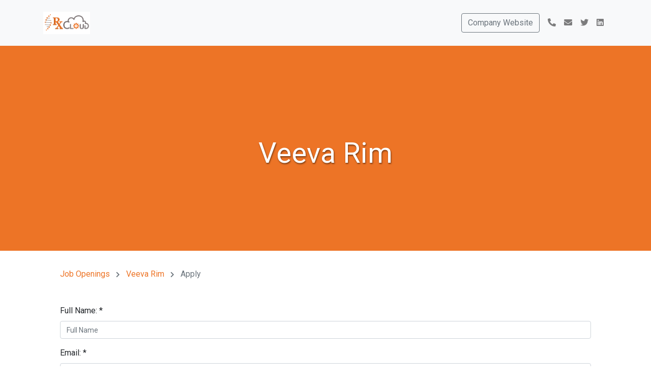

--- FILE ---
content_type: text/html; charset=utf-8
request_url: https://www.careers-page.com/rxcloud/job/QX4X748R/apply
body_size: 10402
content:



<!DOCTYPE html>
<html lang="en">

<head>
  <meta charset="UTF-8">
  <meta name="viewport" content="width=device-width, initial-scale=1.0">

  
    <title>Veeva Rim - RxCloud | Career Page</title>

    <meta property="og:site_name" content="Manatal" />

    
    <link rel='shortcut icon' type='image/x-icon' href='https://manatal-backend-public-assets.s3.amazonaws.com/media/career_portal_logo_direct_upload/85c9edae-0b33-4f5d-bb3c-3b3da1a8ae06_RxCloud%20white%20BG.jpg' />
    <meta property='og:image' content="https://manatal-backend-public-assets.s3.amazonaws.com/media/career_portal_logo_direct_upload/85c9edae-0b33-4f5d-bb3c-3b3da1a8ae06_RxCloud%20white%20BG.jpg" />
    <meta property="og:image:width" content="1200" />
    <meta property="og:image:height" content="630" />
    

    
  <meta property="og:title" content="Veeva Rim - RxCloud | Career Page" />
  <meta property="og:description" content="Job Description ::
Work Experience: At least 8-9 years of professional experience IT industry. Regulatory Affairs Experience in Regulatory information management VEEVA RIM Demonstrated practical working experience in both processes (eg.xEVMPD) and untilisation of regulatory systems (RIMS, VEEVA)Job specific Competencies Skills: Good understanding of Regulatory Affairs business processes Regulatory Information management VEEVA Vault RIM experienceGood understanding of both processes (eg.xEVMPD) and systems (eg.RIMS, VEEVA) Results-driven and pragmatic approach to work Good organizational skills, self-motivated and proactive Meticulous working style and high attitude to qualityGood stakeholder management and communication skills Strong service mentality Quick comprehension, good analytical and problem solving skills Ability to work in a virtual and matrix environment" />


    <meta property="og:type" content="rxcloud | job | jobs" />
  

  <link rel="stylesheet" type="text/css" href="https://manatal-backend-static.s3.amazonaws.com/static/career_page/css/theme_3/style.css">

  <link rel="stylesheet" href="https://cdnjs.cloudflare.com/ajax/libs/twitter-bootstrap/4.6.2/css/bootstrap.min.css">
  <link rel="stylesheet" href="https://use.fontawesome.com/releases/v5.9.0/css/all.css">
  <link rel="stylesheet" href="https://cdn.jsdelivr.net/gh/fancyapps/fancybox@3.5.7/dist/jquery.fancybox.min.css" />
  <script src="https://manatal-backend-static.s3.amazonaws.com/static/career_page/js/jquery.min.js"></script>
  <script src="https://cdnjs.cloudflare.com/ajax/libs/twitter-bootstrap/4.6.2/js/bootstrap.bundle.min.js" integrity="sha384-Fy6S3B9q64WdZWQUiU+q4/2Lc9npb8tCaSX9FK7E8HnRr0Jz8D6OP9dO5Vg3Q9ct" crossorigin="anonymous"></script>
  <script src="https://cdnjs.cloudflare.com/ajax/libs/twitter-bootstrap/4.6.2/js/bootstrap.min.js" integrity="sha384-+sLIOodYLS7CIrQpBjl+C7nPvqq+FbNUBDunl/OZv93DB7Ln/533i8e/mZXLi/P+" crossorigin="anonymous"></script>
  <script src="https://cdn.jsdelivr.net/gh/fancyapps/fancybox@3.5.7/dist/jquery.fancybox.min.js" crossorigin="anonymous"></script>

  <script src="https://browser.sentry-cdn.com/6.9.0/bundle.min.js" integrity="sha384-WO22OE751vRf/HrLRHFis3ipNR16hUk5Q0qW9ascPaSswHI9Q/0ZFMaMvJ0ZgmSI" crossorigin="anonymous"></script>
  <script async src="https://manatal-backend-static.s3.amazonaws.com/static/career_page/js/utills.js"></script>
  
  <!-- Google Tag Manager -->
  <script>(function(w,d,s,l,i){w[l]=w[l]||[];w[l].push({'gtm.start':
  new Date().getTime(),event:'gtm.js'});var f=d.getElementsByTagName(s)[0],
  j=d.createElement(s),dl=l!='dataLayer'?'&l='+l:'';j.async=true;j.src=
  'https://www.googletagmanager.com/gtm.js?id='+i+dl;f.parentNode.insertBefore(j,f);
  })(window,document,'script','dataLayer','GTM-WNGRBS6');</script>
  <!-- End Google Tag Manager -->
  
  <style>
    .primary-color {
      color: #ED7426;
    }

    .bg-primary-color {
      background-color: #ED7426;
    }

    .btn-info,
    .btn-info:hover {
      background-color: #ED7426;
    }

    .btn-apply,
    .btn-apply:hover {
      background-color: #ED7426 !important;
      border-color: #ED7426 !important;
    }

    .search-form {
      width: fit-content;
      margin: 0px auto 20px;
      padding: 10px;
      width: 60%;
    }

    .select2-container {
      width: 100% !important;
    }

    .search-dropdown-options {
      position: absolute;
      margin: 5px -12px;
      width: calc(100% - 17px);
      border: 1px solid #cacaca;
      border-top: 0px;
      z-index: 1;
      background: #fff;
      max-height: 200px;
      overflow: auto;
      border-radius: 0px 0px 6px 6px;
    }

    .search-dropdown-options li {
      cursor: pointer;
    }

    .search-dropdown-options ul li:hover {
      background-color: #5897fb;
      color: white;
    }

    .search-dropdown-options label {
      width: calc(100% - 22px);
      font-size: 14px;
    }

    .search-dropdown-placeholder {
      font-size: 14px;
      margin: 3px;
      cursor: pointer;
    }

    .select2-container--default .select2-selection--single {
      height: 38px !important;
    }

    .select2-container--default .select2-selection--single {
      height: 38px !important;
      border: 1px solid #ced4da !important;
    }

    .select2-selection__arrow {
      height: 36px !important;
    }

    .select2-results__option {
      font-size: 14px;
    }

    .select2-selection__rendered {
      line-height: 38px !important;
      font-size: 14px;
      color: #969696;
    }

    .width-100 {
      width: 100%;
    }

    ::-webkit-input-placeholder {
      /* Chrome/Opera/Safari */
      font-size: 14px;
      color: #969696;
    }

    ::-moz-placeholder {
      /* Firefox 19+ */
      font-size: 14px;
      color: #969696;
    }

    :-ms-input-placeholder {
      /* IE 10+ */
      font-size: 14px;
      color: #969696;
    }

    :-moz-placeholder {
      /* Firefox 18- */
      font-size: 14px;
      color: #969696;
    }

    @media (max-width: 575px) {
      .search-form {
        width: 100%;
      }
      .display-4{
        font-size: 2.5rem;
      }
    }

    .positions {
      font-size: 16px;
      color: #808080;
    }

    .serach_count {
      padding: 4px;
    }

    .empty-result {
      color: #808080;
    }

    .fa-chevron-right {
      padding: 0px 8px;
    }
  </style>
  <link href="https://fonts.googleapis.com/css?family=Roboto:400,500,700&amp;display=swap" rel="stylesheet">
  
<style>
    /* When the checkbox is checked, add a blue background */
    .checkcontainer input:checked ~ .checkmark, .radiocontainer input:checked ~ .checkmark {
        border: 1.5px solid #ED7426;
        background-color: #ED7426;
    }
    .lds-roller div:after {
        background: #ED7426;
    }
</style>    

</head>

<body>
  <!-- Google Tag Manager (noscript) -->
  <noscript><iframe src="https://www.googletagmanager.com/ns.html?id=GTM-WNGRBS6"
  height="0" width="0" style="display:none;visibility:hidden"></iframe></noscript>
  <!-- End Google Tag Manager (noscript) -->
  <nav class="navbar navbar-expand-lg navbar-light bg-light">
    <div class="container">
      <a class="navbar-brand" href="/rxcloud">
        
        <img src="https://manatal-backend-public-assets.s3.amazonaws.com/media/career_portal_logo_direct_upload/85c9edae-0b33-4f5d-bb3c-3b3da1a8ae06_RxCloud%20white%20BG.jpg" height="44">
        
      </a>
      <button class="navbar-toggler" type="button" data-toggle="collapse" data-target="#navbarSupportedContent" aria-controls="navbarSupportedContent" aria-expanded="false" aria-label="Toggle navigation">
        <span class="navbar-toggler-icon"></span>
      </button>
      <div class="collapse navbar-collapse" id="navbarSupportedContent">
        <ul class="navbar-nav ml-auto">
          

<!--Website-->

<li class="nav-item">
  <a class="nav-link" href="https://www.therxcloud.com" target="_blank" rel=”nofollow”>
    <button type="button" class="btn btn-outline-secondary"> Company Website</button>
  </a>
</li>


<!--Phone number-->

<li class="nav-item">
  <a class="nav-link" href="tel:+1 650 898 6080" target="_blank">
    <i class="fas fa-phone-alt"></i>
  </a>
</li>


<!--Mail to-->

<li class="nav-item">
  <a class="nav-link" href="mailto:hr@therxcloud.com" target="_blank">
    <i class="fas fa-envelope"></i>
  </a>
</li>


<!-- Twitter -->

<li class="nav-item">
  <a class="nav-link" href="https://twitter.com/therxcloud" target="_blank" rel=”nofollow”>
    <i class="fab fa-twitter"></i>
  </a>
</li>


<!--Facebook-->






<li class="nav-item">
  <a class="nav-link" href="https://www.linkedin.com/company/rxcloud/" target="_blank" rel=”nofollow”>
    <i class="fab fa-linkedin"></i>
  </a>
</li>







        </ul>
      </div>
    </div>
  </nav>
  <main>
    
<div class="banner d-flex flex-column justify-content-center align-items-center"
  style="background-color: #ED7426;">
  <h1 lang="en"
    class="mt-5 font-weight-light display-4 job-position-break ">
    Veeva Rim</h1>
  <div>
    
    
    
    
  </div>
</div>
<div class="container mt-4 mb-5 px-xl-5">
  <div>
    <a href="/rxcloud" style="color:#ED7426;">
      Job Openings
    </a>
    <i class="fa fa-chevron-right text-secondary" style="font-size: 12px;"></i>
    <a href="/rxcloud/job/QX4X748R" style="color:#ED7426;">
      Veeva Rim
    </a>
    <i class="fa fa-chevron-right text-secondary" style="font-size: 12px;"></i>
    <span class="text-secondary">Apply</span>
  </div>
  <div class="mt-5 pb-4">
    <script>
      const baseUrl = "https://www.careers-page.com";
      const customFieldMaxValidationLength = "1000";
      const selectedJobId = "1213703";
      const clientSlug = "rxcloud";
      const isTCPPRequired = "True";
      const csrf_token = "xReZLHpG3SIrHA43YlIphommRr2vL6hZ8F4yHmSReTSvQdhRu947YDg9k2QnjxEr";
      const organization_singular_name = "client";
      const organization_plural_name = "clients";
      const show_placeholder = true;
      const description_row = 10;
    </script>
    <!-- 
     -->
    
    

<!-- Application Form -->
<style>
#app {
  display: none;
}
</style>
<div id="app">
  <div v-if="showWAFIframe" id="waf-challenge-frame">
    <iframe id="challenge-iframe" src="" width="100%" height="50" frameborder="0" style="border: none"></iframe>
  </div>
  <div v-else>
    <div v-if="!isApplied">
      <div v-if="formSubmitLoading || showLoading" class="submit-form-overlay">
        <div class="lds-roller">
          <div></div>
          <div></div>
          <div></div>
          <div></div>
          <div></div>
          <div></div>
          <div></div>
          <div></div>
        </div>
      </div>
      <form @submit.prevent="submitApplicationForm">
        <div v-for="field in formFields" class="form-group" :key="field.id">
          <label v-if="field.response_type !== 'boolean'" for="">[[ field.label ]]: <span
              v-if="field.is_required">*</span></label>
          <!-- Resume -->
          <div class="custom-file" style="width: fit-content; display: block; height:auto;" v-if="field.field_type === 'resume'">
            <input type="file" :placeholder="show_placeholder ? field.label : ''" :name="field.id"
              :class="field.validationError ? 'custom-file-input is-invalid' : 'custom-file-input'" :id="'field'+field.id"
              @change="fileinputChanged(field.id, 'resume')" />
            <label v-if="field.files === undefined" class="custom-file-label">Choose file</label>
            <label v-else class="custom-file-label">[[ field.files[0].name ]]</label>
            <div>
              <small v-if="resumeError" class="text-danger">[[ resumeErrorMessage ]]</small>
            </div>
          </div>
  
          <!-- Attachments -->
          <div class="custom-file" style="width: fit-content; display: block; height:auto;"
            v-else-if="field.field_type === 'attachment'">
            <input type="file" :placeholder="show_placeholder ? field.label : ''" multiple :name="field.id"
              :class="field.validationError ? 'custom-file-input is-invalid' : 'custom-file-input'" :id="'field'+field.id"
              @change="fileinputChanged(field.id, 'attachment')" />
            <label v-if="field.files === undefined" class="custom-file-label">Choose files</label>
            <label v-else class="custom-file-label">[[ field.files.length ]] [[ field.files.length === 1 ? file : files ]] selected</label>
            <div>
              <small v-if="attachmentError[field.id]" class="text-danger">[[ attachmentErrorMessage[field.id] ]]</small>
            </div>
          </div>
  
          <!-- Educations -->
          <div v-else-if="field.field_type === 'educations'">
            <div v-for="(education, eduIndex) in educations" class="container px-0 py-0">
              <div v-if="!education.status" class="row border-radius-5 border-1 education-experience-item py-2">
                <div class="py-2 col-lg-6 col-xs-12">
                  
                  <input type="text" class="form-control" name="school" placeholder="School *"
                    v-model="education.school" />
                  <small v-if="education.school_error" class="text-danger">This field is required</small>
                </div>
                <div class="py-2 col-lg-6 col-xs-12">
                  <select class="form-control" v-model="education.degree_name">
                    <option value=''>Select Degree *</option>
                    <option v-for="(degreetype, dindex) in degreetypes" :key="dindex"> [[ degreetype ]] </option>
                  </select>
                  <small v-if="education.degree_name_error" class="text-danger">This field is required</small>
                </div>
                <div class="py-2 col-lg-12 col-xs-12">
                  
                  <input type="text" class="form-control" name="specialization" placeholder="Specialization"
                    v-model="education.specialization" />
                </div>
                <div class="py-2 col-lg-6 col-xs-12">
                  
                  <input type="text" class="form-control datetimefield education_started_at" name="started_at"
                    placeholder="Start Date" v-model="education.start_at" />
                </div>
                <div class="py-2 col-lg-6 col-xs-12">
                  
                  <input type="text" v-if="education.start_at" class="form-control datetimefield education_ended_at"
                    name="ended_at" placeholder="End Date" v-model="education.end_at" />
                </div>
                <div class="py-2 col-lg-6 col-xs-12">
                  
                  <input type="text" class="form-control" name="final_grade" placeholder="Final Grade"
                    v-model="education.final_grade" />
                </div>
                <div class="py-2 col-lg-6 col-xs-12">
                  
                  <input type="text" class="form-control" name="score_type" placeholder="Score Type, Eg: %, GPA ..."
                    v-model="education.score_type" />
                </div>
                <div class="py-2 col-lg-12 col-xs-12">
                  
                  <input type="text" class="form-control" autocomplete="off" name="location" placeholder="Location"
                    v-model="education.location" @keyup="getLocations(education.location, 'education')" />
                  <div v-if="locationField === 'education'" class="location-picker-popup">
                    <ul class="list list-unstyled my-0">
                      <li v-for="(location, lIndex) in locations.cities"
                        @click="selectEducationLocation(education, location, 'city')">
                        [[ location.name ]]
                      </li>
                      <li v-for="(location, lIndex) in locations.states"
                        @click="selectEducationLocation(education, location, 'state')">
                        [[ location.name ]]
                      </li>
                      <li v-for="(location, lIndex) in locations.countries"
                        @click="selectEducationLocation(education, location, 'country')">
                        [[ location.name ]]
                      </li>
                    </ul>
                  </div>
                </div>
                <div class="py-2 col-lg-12 col-xs-12">
                  
                  <textarea type="text" class="form-control" name="description" placeholder="Description"
                    v-model="education.description" :rows="description_row ? description_row : ''"></textarea>
                </div>
                <div class="py-2 col-lg-3 offset-md-10 col-xs-12">
                  <button type="button" class="btn btn-xs" @click="removeEducation(eduIndex)">
                    Cancel
                  </button>
                  <button type="button" class="btn btn-primary btn-success btn-xs btn-apply"
                    @click="saveEducation(education)">
                    Save
                  </button>
                </div>
              </div>
              <div v-else class="row border-radius-5 border-1 education-experience-item py-2">
                <div class="container py-0">
                  <div class="row align-items-center justify-content-md-center">
                    <div class="py-2 col-lg-11 col-8">
                      <div class="row align-items-center justify-content-md-center">
                        <div class="col-lg-2 col-3">
                          <h6 class="my-0">School:</h6>
                        </div>
                        <div class="col-lg-10 col-9">
                          <h6 class="my-0">[[ education.school ]]</h6>
                        </div>
                      </div>
                    </div>
                    <div class="py-2 col-lg-1 col-4 px-lg-0">
                      <button type="button" class="btn btn-sm btn-success btn-apply pull-right"
                        @click="editEducation(eduIndex)">
                        <i class="far fa-edit"></i>
                      </button>
                      <button type="button" class="btn btn-sm btn-danger pull-right" @click="removeEducation(eduIndex)">
                        <i class="fas fa-trash-alt"></i>
                      </button>
                    </div>
                  </div>
                  <div class="row align-items-center justify-content-md-center py-2">
                    <div class="col-lg-2 col-4">
                      <h6 class="my-0">Degree:</h6>
                    </div>
                    <div class="col-lg-10 col-8 px-0">
                      <h6 class="my-0">[[ education.degree_name ]]</h6>
                    </div>
                  </div>
                  <div v-if="education.specialization" class="row align-items-center justify-content-md-center py-2">
                    <div class="col-lg-2 col-4">
                      <h6 class="my-0">Specialization:</h6>
                    </div>
                    <div class="col-lg-10 col-8 px-0">
                      <h6 class="my-0">[[ education.specialization ]]</h6>
                    </div>
                  </div>
                  <div v-if="education.start_at && education.end_at"
                    class="row align-items-center justify-content-md-center py-2">
                    <div class="col-lg-2 col-4">
                      <h6 class="my-0">Period:</h6>
                    </div>
                    <div class="col-lg-10 col-8 px-0">
                      <h6 class="my-0">[[ formatDate(education.start_at, 'dd/mm/yyyy') ]] to [[
                        formatDate(education.end_at, 'dd/mm/yyyy') ]]</h6>
                    </div>
                  </div>
                  <div v-if="education.final_grade" class="row align-items-center justify-content-md-center py-2">
                    <div class="col-lg-2 col-4">
                      <h6 class="my-0">Final score:</h6>
                    </div>
                    <div class="col-lg-10 col-8 px-0">
                      <h6 class="my-0">
                        [[ education.final_grade ]] <template v-if="education.score_type">[[ education.score_type
                          ]]</template>
                      </h6>
                    </div>
                  </div>
                  <div v-if="education.location" class="row align-items-center justify-content-md-center py-2">
                    <div class="col-lg-2 col-4">
                      <h6 class="my-0">Location:</h6>
                    </div>
                    <div class="col-lg-10 col-8 px-0">
                      <h6 class="my-0">[[ education.location ]]</h6>
                    </div>
                  </div>
                  <div v-if="education.description" class="row align-items-center justify-content-md-center">
                    <div class="col-lg-2 col-12 py-2">
                      <h6 class="my-0">Description:</h6>
                    </div>
                    <div class="col-lg-10 col-12 py-2 px-lg-0">
                      <h6 class="my-0">[[ education.description ]]</h6>
                    </div>
                  </div>
                </div>
              </div>
            </div>
            <button v-if="!isAddEducationMode" type="button" class="btn btn-primary btn-success btn-xs btn-apply"
              @click="addNewEducation">
              Add Education
            </button>
          </div>
  
          <!-- Experience -->
          <div v-else-if="field.field_type === 'experiences'">
            <div v-for="(experience, expIndex) in experiences" class="container px-0 py-0">
              <div v-if="!experience.status" class="row border-radius-5 border-1 education-experience-item py-2">
                <div class="py-2 col-lg-6 col-xs-12">
                  
                  <input type="text" class="form-control" name="title" placeholder="Position name *"
                    v-model="experience.title" />
                  <small v-if="experience.title_error" class="text-danger">This field is required</small>
                </div>
                <div class="py-2 col-lg-6 col-xs-12">
                  
                  <input type="text" class="form-control" name="employer" placeholder="Employer *"
                    v-model="experience.employer" />
                  <small v-if="experience.employer_error" class="text-danger">This field is required</small>
                </div>
                <div class="py-2 col-lg-4 col-xs-12">
                  
                  <input type="text" class="form-control" name="salary" placeholder="Salary"
                    v-model="experience.salary" />
                  <small v-if="Number(experience.salary) > 2147483649" class="text-danger">
                    Please enter a valid salary amount less than or equal to 2,147,483,649
                  </small>
                </div>
                <div class="py-2 col-lg-4 col-xs-12">
                  
                  <input type="text" class="form-control" name="currency" placeholder="Currency"
                    v-model="experience.currency_code" />
                </div>
                <div class="py-2 col-lg-4 col-xs-12">
                  <select class="form-control" v-model="experience.frequency">
                    <option value="">Select frequency</option>
                    <option value="hour">Hour</option>
                    <option value="day">Day</option>
                    <option value="week">Week</option>
                    <option value="month">Month</option>
                    <option value="year">Year</option>
                  </select>
                </div>
                <div class="py-2 col-lg-6 col-xs-12">
                  
                  <input type="text" type="text" class="form-control datetimefield experience_started_at"
                    name="started_at" placeholder="Start Date" v-model="experience.start_at" />
                </div>
                <div class="py-2 col-lg-6 col-xs-12">
                  
                  <input v-if="experience.start_at && !experience.is_current_employer" type="text" type="text"
                    class="form-control datetimefield experience_ended_at" name="ended_at" placeholder="End Date"
                    v-model="experience.end_at" />
                </div>
                <div class="py-2 col-lg-12 col-xs-12">
                  
                  <input type="text" class="form-control" autocomplete="off" name="location" placeholder="Location"
                    v-model="experience.location" @keyup="getLocations(experience.location, 'experience')" />
                  <div v-if="locationField === 'experience'" class="location-picker-popup">
                    <ul class="list list-unstyled my-0">
                      <li v-for="(location, lIndex) in locations.cities"
                        @click="selectExperienceLocation(experience, location, 'city')">
                        [[ location.name ]]
                      </li>
                      <li v-for="(location, lIndex) in locations.states"
                        @click="selectExperienceLocation(experience, location, 'state')">
                        [[ location.name ]]
                      </li>
                      <li v-for="(location, lIndex) in locations.countries"
                        @click="selectExperienceLocation(experience, location, 'country')">
                        [[ location.name ]]
                      </li>
                    </ul>
                  </div>
                </div>
                <div class="py-2 col-lg-12 col-xs-12">
                  
                  <textarea type="text" class="form-control" name="description" placeholder="Description"
                    v-model="experience.description"></textarea>
                </div>
                <div class="py-2 col-lg-12 col-xs-12">
                  <input type="checkbox" v-model="experience.is_current_employer" name="is_current_employer" /> <label
                    for="is_current_employer">I currently work here</label>
                </div>
                <div v-if="!experience.status" class="py-2 col-lg-3 offset-md-10 col-xs-12">
                  <button type="button" class="btn btn-xs" @click="removeExperience(expIndex)">
                    Cancel
                  </button>
                  <button type="button" class="btn btn-primary btn-success btn-xs btn-apply"
                    @click="saveExperience(experience)">
                    Save
                  </button>
                </div>
              </div>
              <div v-else class="row border-radius-5 border-1 education-experience-item py-2">
                <div class="container py-0">
                  <div class="row align-items-center justify-content-md-center">
                    <div class="py-2 col-lg-11 col-8">
                      <div class="row align-items-center justify-content-md-center">
                        <div class="col-lg-2 col-3">
                          <h6 class="my-0">Position name:</h6>
                        </div>
                        <div class="col-lg-10 col-9">
                          <h6 class="my-0">[[ experience.title ]]</h6>
                        </div>
                      </div>
                    </div>
                    <div class="py-2 col-lg-1 col-4 px-lg-0">
                      <button type="button" class="btn btn-sm btn-success btn-apply pull-right"
                        @click="editExperience(expIndex)">
                        <i class="far fa-edit"></i>
                      </button>
                      <button type="button" class="btn btn-sm btn-danger pull-right" @click="removeExperience(expIndex)">
                        <i class="fas fa-trash-alt"></i>
                      </button>
                    </div>
                  </div>
                  <div v-if="experience.employer" class="row align-items-center justify-content-md-center py-2">
                    <div class="col-lg-2 col-4">
                      <h6 class="my-0">Employer:</h6>
                    </div>
                    <div class="col-lg-10 col-8 px-0">
                      <h6 class="my-0">[[ experience.employer ]]</h6>
                    </div>
                  </div>
                  <div v-if="experience.salary" class="row align-items-center justify-content-md-center py-2">
                    <div class="col-lg-2 col-4">
                      <h6 class="my-0">Salary:</h6>
                    </div>
                    <div class="col-lg-10 col-8 px-0">
                      <h6 class="my-0">
                        [[ experience.salary ]] <template class="my-0 education-experience-item-small">[[
                          experience.currency_code ]]</template> <template v-if="experience.frequency"
                          class="my-0 education-experience-item-small">per [[ experience.frequency ]]</template>
                      </h6>
                    </div>
                  </div>
                  <div v-if="experience.start_at && experience.end_at"
                    class="row align-items-center justify-content-md-center py-2">
                    <div class="col-lg-2 col-4">
                      <h6 class="my-0">Period:</h6>
                    </div>
                    <div class="col-lg-10 col-8 px-0">
                      <h6 class="my-0">[[ formatDate(experience.start_at, 'dd/mm/yyyy') ]] to <template
                          v-if="!experience.is_current_employer">[[ formatDate(experience.end_at, 'dd/mm/yyyy') ]]
                        </template> <template v-else>Present</template></template></h6>
                    </div>
                  </div>
                  <div v-if="experience.location" class="row align-items-center justify-content-md-center py-2">
                    <div class="col-lg-2 col-4">
                      <h6 class="my-0">Location:</h6>
                    </div>
                    <div class="col-lg-10 col-8 px-0">
                      <h6 class="my-0">[[ experience.location ]]</h6>
                    </div>
                  </div>
                  <div v-if="experience.description" class="row align-items-center justify-content-md-center">
                    <div class="col-lg-2 col-12 py-2">
                      <h6 class="my-0">Description:</h6>
                    </div>
                    <div class="col-lg-10 col-12 py-2 px-lg-0">
                      <h6 class="my-0">[[ experience.description ]]</h6>
                    </div>
                  </div>
                </div>
              </div>
            </div>
            <button v-if="!isAddExperienceMode" type="button" class="btn btn-primary btn-success btn-xs btn-apply"
              @click="addNewExperience">
              Add Experience
            </button>
          </div>
  
          <!-- Social Media URL -->
          <div v-else-if="field.field_type === 'social_media'">
            <input type="text" :placeholder="show_placeholder ? field.label : ''" :name="field.id"
              :class="field.validationError ? 'form-control is-invalid' : 'form-control'" :id="'field'+field.id" />
          </div>
  
          <!-- Current Salary -->
          <div v-else-if="field.field_type === 'candidate_field' && field.client_field_slug === 'current_salary'"
            class="row">
            <div class="col-md-4 col-xs-12">
              <input type="number" :placeholder="show_placeholder ? field.label : ''" min="0" step="any" :name="field.id"
                :class="field.validationError ? 'form-control is-invalid' : 'form-control'" :id="'field'+field.id" />
            </div>
            <div class="col-md-4 col-xs-12">
              <select :placeholder="show_placeholder ? field.label : ''" :name="field.id"
                :class="field.validationError ? 'form-control is-invalid' : 'form-control'" id="current_currency">
                <option v-for="(currency, nIndex) in currencies" :key="nIndex" :value="currency.id">
                  [[ currency.name ]]
                </option>
              </select>
            </div>
            <div class="col-md-4 col-xs-12">
              <select :placeholder="show_placeholder ? field.label : ''" :name="field.id"
                :class="field.validationError ? 'form-control is-invalid' : 'form-control'" id="current_frequency">
                <option v-for="(frequency, cfIndex) in frequencies" :key="cfIndex" :value="frequency.id">
                  [[ frequency.name ]]
                </option>
              </select>
            </div>
          </div>
  
          <!-- Expected Salary -->
          <div v-else-if="field.field_type === 'candidate_field' && field.client_field_slug === 'expected_salary'"
            class="row">
            <div class="col-md-4 col-xs-12">
              <input type="number" :placeholder="show_placeholder ? field.label : ''" min="0" step="any" :name="field.id"
                :class="field.validationError ? 'form-control is-invalid' : 'form-control'" :id="'field'+field.id" />
            </div>
            <div class="col-md-4 col-xs-12">
              <select :placeholder="show_placeholder ? field.label : ''" :name="field.id"
                :class="field.validationError ? 'form-control is-invalid' : 'form-control'" id="expected_currency">
                <option v-for="(currency, nIndex) in currencies" :key="nIndex" :value="currency.id">
                  [[ currency.name ]]
                </option>
              </select>
            </div>
            <div class="col-md-4 col-xs-12">
              <select :placeholder="show_placeholder ? field.label : ''" :name="field.id"
                :class="field.validationError ? 'form-control is-invalid' : 'form-control'" id="expected_frequency">
                <option v-for="(frequency, efIndex) in frequencies" :key="efIndex" :value="frequency.id">
                  [[ frequency.name ]]
                </option>
              </select>
            </div>
          </div>
  
          <!-- Gender -->
          <div v-else-if="field.field_type === 'candidate_field' && field.client_field_slug === 'gender'">
            <select :placeholder="show_placeholder ? field.label : ''" :name="field.id"
              :class="field.validationError ? 'form-control is-invalid' : 'form-control'" :id="'field'+field.id">
              <option value="male">Male</option>
              <option value="female">Female</option>
              <option value="other">Other</option>
            </select>
          </div>
          <!-- Notice Period -->
          <div v-else-if="field.field_type === 'candidate_field' && field.client_field_slug === 'current_notice_period'">
            <select :placeholder="show_placeholder ? field.label : ''" :name="field.id"
              :class="field.validationError ? 'form-control is-invalid' : 'form-control'" :id="'field'+field.id">
              <option value="">Select Notice Period</option>
              <option v-for="(noticePeriod, nIndex) in noticePeriodOptions" v-key="nIndex" :value="noticePeriod.id">[[
                noticePeriod.name ]]</option>
            </select>
          </div>
          <div v-else-if="field.field_type === 'candidate_field' && field.client_field_slug === 'years_of_experience'">
            <select :placeholder="show_placeholder ? field.label : ''" :name="field.id"
              :class="field.validationError ? 'form-control is-invalid' : 'form-control'" :id="'field'+field.id">
              <option value="">Select Years of Experience</option>
              <option v-for="(yearOfExperience, nIndex) in yearsOfExperienceOptions" v-key="nIndex" :value="yearOfExperience.value">[[ yearOfExperience.text ]]</option>
            </select>
          </div>
          <div v-else-if="field.field_type === 'candidate_field' && field.client_field_slug === 'nationalities'">
            <select :placeholder="show_placeholder ? field.label : ''" :name="field.id" multiple="multiple"
              :class="field.validationError ? 'form-control multiselect is-invalid' : 'form-control multiselect'"
              :id="'field'+field.id">
              <option v-for="(nationality, nIndex) in nationalities" :key="nIndex" :value="nationality.id">
                [[ nationality.demonym ]] ([[ nationality.common_name ]])
              </option>
            </select>
          </div>
          <div v-else-if="field.field_type === 'candidate_field' && field.client_field_slug === 'languages'">
            <select :placeholder="show_placeholder ? field.label : ''" :name="field.id" multiple="multiple"
              :class="field.validationError ? 'form-control multiselect is-invalid' : 'form-control multiselect'"
              :id="'field'+field.id">
              <option v-for="(language, lIndex) in languages" :key="lIndex" :value="language.id">
                [[ language.name ]]
              </option>
            </select>
          </div>
          <div v-else-if="field.field_type === 'candidate_field' && field.client_field_slug === 'industries'">
            <select :placeholder="show_placeholder ? field.label : ''" :name="field.id" multiple="multiple"
              :class="field.validationError ? 'form-control multiselect is-invalid' : 'form-control multiselect'"
              :id="'field'+field.id">
              <option v-for="(industry, lIndex) in industries" :key="lIndex" :value="industry.id">
                [[ industry.name ]]
              </option>
            </select>
          </div>
          <div v-else-if="field.field_type === 'candidate_field' && field.client_field_field_type === 'dropdown'">
            <select :placeholder="show_placeholder ? field.label : ''" :name="field.id"
              :class="field.validationError ? 'form-control is-invalid' : 'form-control'" :id="'field'+field.id">
              <option value="">Select [[ field.label ]]</option>
              <option v-for="(answer, index) in  field.client_field_answer_choices" :value="answer">[[ answer ]]</option>
            </select>
          </div>
          <div
            v-else-if="field.field_type === 'candidate_field' && field.client_field_field_type === 'multiple_select_dropdown'">
            <select :placeholder="show_placeholder ? field.label : ''" :name="field.id" multiple="multiple"
              :class="field.validationError ? 'form-control is-invalid multiselect' : 'form-control multiselect'"
              :id="'field'+field.id">
              <option v-for="(answer, index) in  field.client_field_answer_choices" :value="answer">[[ answer ]]</option>
            </select>
          </div>
          <div v-else-if="field.field_type === 'candidate_field' && field.client_field_field_type === 'checkbox'">
            <ul class="list-unstyled">
              <li v-for="(answer, index) in  field.client_field_answer_choices">
                <label class="checkcontainer"> [[ answer ]]
                  <input type="checkbox" :id="`${field.id}{index}`" :name="field.id" :value="answer"
                    @change="hasCheckBoxOtherSelected(field.id)" />
                  <span class="checkmark"></span>
                </label>
                <div v-if="otherCount > 0 && answer === 'Other' && otherTypeFields && otherTypeFields[field.id].isValid">
                  <input type="text" class="form-control custom-other-val-input"
                    v-model="otherTypeFields[field.id].value" />
                </div>
              </li>
            </ul>
          </div>
          <div v-else-if="field.field_type === 'candidate_field' && field.client_field_field_type === 'multiple_choice'">
            <ul class="list-unstyled">
              <li v-for="(answer, index) in  field.client_field_answer_choices">
                <label class="radiocontainer"> [[ answer ]]
                  <input type="radio" :id="`${field.id}{index}`" :name="field.id" :value="answer"
                    @change="hasRadioOtherSelected(field.id)" />
                  <span class="checkmark"></span>
                </label>
                <div v-if="otherCount > 0 && answer === 'Other' && otherTypeFields && otherTypeFields[field.id].isValid">
                  <input type="text" class="form-control custom-other-val-input"
                    v-model="otherTypeFields[field.id].value" />
                </div>
              </li>
            </ul>
          </div>
          <!-- Other (Native or custom fields) -->
          <div v-else>
            <template v-if="field.response_type === 'char'">
              <input type="text" :placeholder="show_placeholder ? field.label : ''" :name="field.id"
                :class="field.validationError ? 'form-control is-invalid' : 'form-control'" :id="'field'+field.id" />
            </template>
            <template v-if="field.response_type === 'integer'">
              <input type="number" step="0.01" :placeholder="show_placeholder ? field.label : ''" min="0" :name="field.id"
                :class="field.validationError ? 'form-control is-invalid' : 'form-control'" :id="'field'+field.id"
                @keypress="event => onFloatInput(event, true)" @input="event => onFloatInput(event, false)" />
            </template>
            <template v-else-if="field.response_type === 'boolean'">
              <input type="checkbox" :placeholder="show_placeholder ? field.label : ''" :name="field.id" :id="'field'+field.id"
                :class="field.validationError ? 'is-invalid' : ''" />
              <label for="field.id">[[ field.label ]]: <span v-if="field.is_required">*</span></label>
            </template>
            <template v-else-if="field.response_type === 'longtext'">
              <textarea :placeholder="show_placeholder ? field.label : ''" :name="field.id" :id="'field'+field.id"
                :class="field.validationError ? 'form-control is-invalid' : 'form-control'"></textarea>
            </template>
            <template v-else-if="field.response_type === 'datetime'">
              <input type="text" :placeholder="show_placeholder ? field.label : ''" :name="field.id" :id="'field'+field.id"
                :class="field.validationError ? 'form-control datetimefield is-invalid' : 'form-control datetimefield'" />
            </template>
          </div>
          <small v-if="field.validationError" class="text-danger">
            <template v-if="field.emailError">
              The email field must be a valid email
            </template>
            <template v-else-if="field.maxLengthError">
              <template v-if ="field.maxLength === 255">
                The  field may not be greater than 255 characters
              </template>
              <template v-else-if ="field.maxLength === 20">
                The  field may not be greater than 20 characters
              </template>
              <template v-else-if ="field.maxLength === customFieldMaxValidationLength">
                The [[ field.label ]] field may not be greater than [[ customFieldMaxValidationLength ]] characters.
              </template>
            </template>
            <template v-else>
              This field is required.
            </template>
          </small>
        </div>
        <div class="mt-3">
          <div v-if="isTCPPRequired" class="">
            <input type="checkbox" name="terms_and_condition" value="checked" v-model="terms_and_condition" />
            <span style="font-size: 13px">
              I agree to the
              <a target="_blank" href="/rxcloud/terms-and-conditions">
                terms and conditions
              </a> &
              <a target="_blank" href="/rxcloud/privacy-policy">
                privacy policy
              </a>
            </span>
            <br />
            <small v-if="showTermsCondtionError" class="text-danger">
              This field is required.
            </small>
          </div>
          <br />
          <small v-if="submittionError" class="text-danger">
            [[ submittionError ]]
          </small>
          <br />
          <button type="submit" name="submit" class="btn btn-primary mt-4 btn btn-success btn-lg btn-apply"
            id="submit-id-submit">
            Apply
          </button>
        </div>
      </form>
    </div>
    <div v-else>
      <div class="text-center" style="color: #ED7426;">
        <p class="font-weight-bold">Thank you for your application!</p>
        <div class='fa fa-check' style='font-size:200px; padding: 30px;'></div>
        <p class="font-weight-bold">Your application was successfully submitted.</p>
      </div>
    </div>
  </div>
</div>
  </div>
</div>

  </main>
  
  <footer class="py-4 text-center bg-primary-color">
    <a href="https://www.manatal.com/features/career-page?utm_source=careers-page.com&utm_medium=powered_by_manatal" alt="Manatal" style="color:#ffffff;">
      Powered by <strong>Manatal</strong>
    </a>
  </footer>

  
  
<script src="https://manatal-backend-static.s3.amazonaws.com/static/jsi18n/en/djangojs.js"></script>
<script src="https://cdnjs.cloudflare.com/ajax/libs/babel-polyfill/7.12.1/polyfill.min.js" crossorigin="anonymous"></script>
<script src="https://cdnjs.cloudflare.com/ajax/libs/vue/2.7.16/vue.js" crossorigin="anonymous"></script>
<script src="https://cdnjs.cloudflare.com/ajax/libs/axios/1.7.3/axios.min.js" crossorigin="anonymous"></script>
<link rel="stylesheet" href="https://cdnjs.cloudflare.com/ajax/libs/flatpickr/4.6.13/flatpickr.min.css">
<link href="https://cdnjs.cloudflare.com/ajax/libs/select2/4.0.13/css/select2.min.css" rel="stylesheet" />
<script src="https://cdnjs.cloudflare.com/ajax/libs/flatpickr/4.6.13/flatpickr.min.js" crossorigin="anonymous"></script>
<script src="https://cdnjs.cloudflare.com/ajax/libs/select2/4.0.13/js/select2.min.js" crossorigin="anonymous"></script>
<script src="https://cdnjs.cloudflare.com/ajax/libs/crypto-js/4.2.0/crypto-js.min.js" crossorigin="anonymous"></script>
<link rel="stylesheet" type="text/css" href="https://manatal-backend-static.s3.amazonaws.com/static/career_page/css/application-form.css">
<script src="https://manatal-backend-static.s3.amazonaws.com/static/career_page/js/constants.js"></script>
<script src="https://manatal-backend-static.s3.amazonaws.com/static/career_page/js/application-form.js"></script>

</body>

</html>

--- FILE ---
content_type: text/css
request_url: https://manatal-backend-static.s3.amazonaws.com/static/career_page/css/application-form.css
body_size: 5783
content:
.border-1{
    border: 1px solid #cacaca;
  }
  .border-radius-5{
    border-radius: 5px;
  }
  h6{
    font-size: 14px;
  }
  .education-experience-item {
    margin: 10px 0px;
  }
  .education-experience-item-small {
    font-size: 13px;
    color: #282828;
  }
  .submit-form-overlay {
    z-index: 3;
    width: 100%;
    height: 100%;
    position: fixed;
    display: block;
    background: rgba(255, 255, 255, 0.6);
    top: 0px;
    left: 0px;
  }
  .lds-roller {
    display: inline-block;
    width: 80px;
    height: 80px;
    position: fixed;
    top: 50%;
    left: 50%;
    margin-left: -40px;
    margin-top: -40px;
  }
  .lds-roller div {
    animation: lds-roller 1.2s cubic-bezier(0.5, 0, 0.5, 1) infinite;
    transform-origin: 40px 40px;
  }
  .lds-roller div:after {
    content: " ";
    display: block;
    position: absolute;
    width: 7px;
    height: 7px;
    border-radius: 50%;
    margin: -4px 0 0 -4px;
  }
  .lds-roller div:nth-child(1) {
    animation-delay: -0.036s;
  }
  .lds-roller div:nth-child(1):after {
    top: 63px;
    left: 63px;
  }
  .lds-roller div:nth-child(2) {
    animation-delay: -0.072s;
  }
  .lds-roller div:nth-child(2):after {
    top: 68px;
    left: 56px;
  }
  .lds-roller div:nth-child(3) {
    animation-delay: -0.108s;
  }
  .lds-roller div:nth-child(3):after {
    top: 71px;
    left: 48px;
  }
  .lds-roller div:nth-child(4) {
    animation-delay: -0.144s;
  }
  .lds-roller div:nth-child(4):after {
    top: 72px;
    left: 40px;
  }
  .lds-roller div:nth-child(5) {
    animation-delay: -0.18s;
  }
  .lds-roller div:nth-child(5):after {
    top: 71px;
    left: 32px;
  }
  .lds-roller div:nth-child(6) {
    animation-delay: -0.216s;
  }
  .lds-roller div:nth-child(6):after {
    top: 68px;
    left: 24px;
  }
  .lds-roller div:nth-child(7) {
    animation-delay: -0.252s;
  }
  .lds-roller div:nth-child(7):after {
    top: 63px;
    left: 17px;
  }
  .lds-roller div:nth-child(8) {
    animation-delay: -0.288s;
  }
  .lds-roller div:nth-child(8):after {
    top: 56px;
    left: 12px;
  }
  .location-picker-popup{
    position: absolute;
    padding: 0px;
    width: 97%;
    background: #fff;
    z-index: 10;
    box-shadow: 0px 3px 6px rgba(0,0,0,.3);
    border-radius: 5px;
    max-height: 200px;
    overflow: auto;
  }
  .location-picker-popup ul li{
    padding: 10px;
    cursor: pointer;
  }
  .location-picker-popup ul li:hover{
    background-color: #fafafa;
  }
  .vdp-datepicker input {
    border: none;
    width: 100%;
    outline: none;
  }
  @keyframes lds-roller {
    0% {
      transform: rotate(0deg);
    }
    100% {
      transform: rotate(360deg);
    }
  }
  .form-control{
    font-size: 14px;
  }
  .form-control:disabled, .form-control[readonly]{
    background-color: #fff;
  }
  .select2-container, .select2-selection--multiple{
    min-height: 35px;
  }
  .select2-container.is-error .select2-selection--multiple{
    border-color: #dc3545;
  }
  .select2-selection__rendered{
    line-height: 25px !important;
  }
  .select2-container--default.select2-container--focus .select2-selection--multiple{
    border: 1px solid #ced4da;
  }
  .select2-selection__choice{
    height: 23px;
    line-height: 23px;
    border: none !important;
    border-radius: 30px !important;
    padding: 0px 8px !important;
  }
  .select2-selection__choice__remove{
    line-height: 16px;
    height: 16px;
    width: 16px;
    background: #cacaca;
    text-align: center;
    border-radius: 100% !important;
    margin-right: 8px !important;
    margin-left: -3px !important;
  }
  /* Customize the label (the container) */
  .checkcontainer, .radiocontainer {
    display: block;
    position: relative;
    padding-left: 25px;
    margin-bottom: 12px;
    cursor: pointer;
    font-size: 15px;
    -webkit-user-select: none;
    -moz-user-select: none;
    -ms-user-select: none;
    user-select: none;
  }

  /* Hide the browser's default checkbox */
  .checkcontainer input, .radiocontainer input {
    position: absolute;
    opacity: 0;
    cursor: pointer;
    height: 0;
    width: 0;
  }

  /* Create a custom checkbox */
  .checkmark {
    position: absolute;
    top: 3px;
    left: 0;
    height: 16px;
    width: 16px;
    background-color: #ffffff;
    border: 1.5px solid #cacaca;
  }

  .radiocontainer .checkmark{
    position: absolute;
    top: 3px;
    left: 0;
    height: 16px;
    width: 16px;
    background-color: #ffffff;
    border: 1.5px solid #cacaca;
    border-radius: 50%;
  }

  /* On mouse-over, add a grey background color */
  .checkcontainer:hover input ~ .checkmark, .radiocontainer:hover input ~ .checkmark {
    background-color: #fafafa;
  }

  /* Create the checkmark/indicator (hidden when not checked) */
  .checkmark:after, .radiocontainer:after{
    content: "";
    position: absolute;
    display: none;
  }

  /* Show the checkmark when checked */
  .checkcontainer input:checked ~ .checkmark:after, .radiocontainer input:checked ~ .checkmark:after {
    display: block;
  }

  /* Style the checkmark/indicator */
  .checkcontainer .checkmark:after, .radiocontainer .checkmark:after {
    left: 4px;
    top: 1px;
    width: 5px;
    height: 10px;
    border: solid white;
    border-width: 0 3px 3px 0;
    -webkit-transform: rotate(45deg);
    -ms-transform: rotate(45deg);
    transform: rotate(45deg);
  }

  /* Style the indicator (dot/circle) */
  .radiocontainer .checkmark:after {
    top: 50%;
    left: 50%;
    width: 8px;
    height: 8px;
    margin: -4px;
    border-radius: 50%;
    background: white;
  }
  .custom-other-val-input{
    position: absolute;
    margin-top: -40px;
    margin-left: 100px;
    width: 245px;
  }
  .custom-file-label {
    white-space: nowrap;
    overflow: hidden;
    text-overflow: ellipsis;
  }

--- FILE ---
content_type: application/javascript
request_url: https://manatal-backend-static.s3.amazonaws.com/static/career_page/js/application-form.js
body_size: 47911
content:
/*global gettext, pgettext, get_format, quickElement, removeChildren*/

const vm = new Vue({
  delimiters: ['[[', ']]'],
  el: '#app',
  components: {
  },
  data: {
    showLoading: false,
    client_slug: `${clientSlug}`,
    show_placeholder: show_placeholder,
    resumeError: false,
    resumeErrorMessage: false,
    attachmentError: {},
    attachmentErrorMessage: {},
    isApplied: false,
    terms_and_condition: undefined,
    isTCPPRequired: isTCPPRequired === 'False' ? false : true,
    showTermsCondtionError: false,
    organizationName: organization_singular_name,
    organizationNames: organization_plural_name,
    selectedJobId: selectedJobId,
    apiBaseURL: `${baseUrl}/api/v1.0/`,
    customFieldMaxValidationLength: Number(customFieldMaxValidationLength),
    submittionError: '',
    formFields: [],
    csrf_token: csrf_token,
    formSubmitLoading: false,
    isAddExperienceMode: false,
    isAddEducationMode: false,
    locations: [],
    locationField: '',
    educations: [],
    experiences: [],
    nationalities: [],
    languages: [],
    industries: [],
    currencies: [],
    frequencies: [
      { id: 'hour', name: gettext("Hourly") },
      { id: 'day', name: gettext("Daily") },
      { id: 'week', name: gettext("Weekly") },
      { id: 'month', name: gettext("Monthly") },
      {id: 'year', name: gettext("Yearly")},
    ],
    degreetypes: [
      gettext("High School diploma"),
      gettext("Associate's Degree"),
      gettext("Bachelor's Degree"),
      gettext("Master's Degree"),
      gettext("Docterate"),
    ],
    yearsOfExperienceOptions: [
      { value: 0, text: gettext("No experience") },
      { value: 1, text: gettext("1+ year") },
      { value: 2, text: gettext("2+ year") },
      { value: 3, text: gettext("3+ year") },
      { value: 4, text: gettext("4+ year") },
      { value: 5, text: gettext("5+ year") },
      { value: 6, text: gettext("6+ year") },
      { value: 7, text: gettext("7+ year") },
      { value: 8, text: gettext("8+ year") },
      { value: 9, text: gettext("9+ year") },
      { value: 10, text: gettext("10+ year") },
      { value: 11, text: gettext("11+ year") },
      { value: 12, text: gettext("12+ year") },
      { value: 13, text: gettext("13+ year") },
      { value: 14, text: gettext("14+ year") },
      { value: 15, text: gettext("15+ year") },
      { value: 16, text: gettext("16+ year") },
      { value: 17, text: gettext("17+ year") },
      { value: 18, text: gettext("18+ year") },
      { value: 19, text: gettext("19+ year") },
      { value: 20, text: gettext("20+ year") },
    ],
    noticePeriodOptions: [
      {
        id: '0',
        name: gettext('Immediately'),
      },
      {
        id: '10 00:00:00',
        name: gettext('10 days'),
      },
      {
        id: '20 00:00:00',
        name: gettext('20 days'),
      },
      {
        id: '30 00:00:00',
        name: gettext('30 days'),
      },
      {
        id: '40 00:00:00',
        name: gettext('40 days'),
      },
      {
        id: '50 00:00:00',
        name: gettext('50 days'),
      },
      {
        id: '60 00:00:00',
        name: gettext('60 days'),
      },
      {
        id: '70 00:00:00',
        name: gettext('70 days'),
      },
      {
        id: '80 00:00:00',
        name: gettext('80 days'),
      },
      {
        id: '90 00:00:00',
        name: gettext('90 days'),
      },
      {
        id: '100 00:00:00',
        name: gettext('100 days'),
      },
      {
        id: '110 00:00:00',
        name: gettext('110 days'),
      },
      {
        id: '120 00:00:00',
        name: gettext('120 days'),
      },
      {
        id: '121 00:00:00',
        name: gettext('120+ days'),
      },
    ],
    otherCount: 0,
    otherTypeFields: undefined,
    maxLengthValidationFields: [
      {
        field_slug: "full_name", maxLength: 255,
      },
      {
        field_slug: "email", maxLength: 255,
      },
      {
        field_slug: "phone_number", maxLength: 255,
      },
      {
        field_slug: "city", maxLength: 255,
      },
      {
        field_slug: "address", maxLength: 255,
      },
      {
        field_slug: "latest_degree", maxLength: 255,
      },
      {
        field_slug: "latest_university", maxLength: 255,
      },
      {
        field_slug: "current_company", maxLength: 255,
      },
      {
        field_slug: "current_department", maxLength: 255,
      },
      {
        field_slug: "current_position", maxLength: 255,
      },
      {
        field_slug: "current_benefits", maxLength: 255,
      },
      {
        field_slug: "expected_benefits", maxLength: 255,
      },
      {
        field_slug: "skype", maxLength: 255,
      },
      {
        field_slug: "contact", maxLength: 255,
      },
      {
        field_slug: "hash", maxLength: 20,
      },
    ],
    showWAFIframe: false,
  },
  mounted() {
    this.getFormFields();
    $('#app').show();
  },
  methods: {
    hasRadioOtherSelected(fieldId) {
      let radioFieldVal = $("input[name='"+fieldId+"']:checked").val();
      if (this.otherTypeFields === undefined) {
        this.otherTypeFields = {};
      }
      if (radioFieldVal === 'Other') {
        this.otherTypeFields[fieldId] = {};
        this.otherTypeFields[fieldId].isValid = true;
        this.otherTypeFields[fieldId].value = '';
      } else {
        this.otherTypeFields[fieldId] = {};
        this.otherTypeFields[fieldId].isValid = false;
        this.otherTypeFields[fieldId].value = '';
      }
      this.otherCount += 1;
    },
    hasCheckBoxOtherSelected(fieldId) {
      var checkboxFieldVal = [];
      $.each($("input[name='"+fieldId+"']:checked"), function(){
        checkboxFieldVal.push($(this).val());
      });
      if (this.otherTypeFields === undefined) {
        this.otherTypeFields = {};
      }
      if (checkboxFieldVal.filter(obj => obj === 'Other').length > 0) {
        this.otherTypeFields[fieldId] = this.otherTypeFields[fieldId] ? this.otherTypeFields[fieldId] : {};
        this.otherTypeFields[fieldId].isValid = true;
        this.otherTypeFields[fieldId].value = this.otherTypeFields[fieldId].value ? this.otherTypeFields[fieldId].value : '';
      } else {
        this.otherTypeFields[fieldId] = this.otherTypeFields[fieldId] ? this.otherTypeFields[fieldId] : {};
        this.otherTypeFields[fieldId].isValid = false;
        this.otherTypeFields[fieldId].value = this.otherTypeFields[fieldId].value ? this.otherTypeFields[fieldId].value : '';
      }
      this.otherCount += 1;
    },
    formatDate(date, format) {
      if (date) {
        var today = new Date(date);
        var dd = today.getDate();
        var mm = today.getMonth() + 1; //January is 0!

        var yyyy = today.getFullYear();
        if (dd < 10) {
          dd = '0' + dd;
        }
        if (mm < 10) {
          mm = '0' + mm;
        }
        if (format === 'dd/mm/yyy') {
          return dd + '/' + mm + '/' + yyyy;
        } else {
          return yyyy + '-' + mm + '-' + dd;
        }
      }
      return '';
    },
    selectExperienceLocation(experience, selectLocation, type) {
      experience.location = selectLocation.name;
      experience.selectedLocation = selectLocation;
      if (type === 'city') {
        experience.city_new = selectLocation.id;
      } else if (type === 'state') {
        experience.state_new = selectLocation.id;
      } else if (type === 'country') {
        experience.country_new = selectLocation.id;
      }
      this.locations = {
        cities: [],
        states: [],
        countries: []
      };
    },
    selectEducationLocation(education, selectLocation, type) {
      education.location = selectLocation.name;
      education.selectedLocation = selectLocation;
      if (type === 'city') {
        education.city_new = selectLocation.id;
      } else if (type === 'state') {
        education.state_new = selectLocation.id;
      } else if (type === 'country') {
        education.country_new = selectLocation.id;
      }
      this.locations = {
        cities: [],
        states: [],
        countries: []
      };
    },
    getLocations(location, field) {
      let url = this.apiBaseURL+'consolidated-locations/?search='+location;
      axios.get(url, {validateStatus: function (status) { return status >= 200 && status < 300; } }).then(response => { // consider only 2xx status codes as valid
        this.locations = response.data.results;
        this.locationField = field;
      }).catch(error => {
        handleApiError('getLocations', error);
      });
    },
    saveEducation(education) {
      if (education.school && education.degree_name) {
        education.status = 1;
        this.isAddEducationMode = false;
        education.started_at = this.formatDate(education.start_at, 'yyyy/mm/dd');
        education.ended_at = this.formatDate(education.end_at, 'yyyy/mm/dd');
        this.sortEducations();
        this.validateFields();
      }

      if (!education.school) {
        education.school_error = true;
      }

      if (!education.degree_name) {
        education.degree_name_error = true;
      }
    },
    sortEducations() {
      let educationWithoutStartDate = this.educations.filter(obj => obj.start_at === '');
      let educationWithStartDate = this.educations.filter(obj => obj.start_at !== '');

      educationWithStartDate = educationWithStartDate.sort((a, b) => (new Date(a.start_at).getTime() > new Date(b.start_at).getTime()) ? -1 : 1);
      if (educationWithoutStartDate.length > 0) {
        educationWithStartDate = educationWithStartDate.concat(educationWithoutStartDate);
      }

      this.educations = educationWithStartDate;
    },
    sortExperience() {
      let experienceWithoutStartDate = this.experiences.filter(obj => obj.start_at === '');
      let experienceWithStartDate = this.experiences.filter(obj => obj.start_at !== '');

      experienceWithStartDate = experienceWithStartDate.sort((a, b) => (new Date(a.start_at).getTime() > new Date(b.start_at).getTime()) ? -1 : 1);
      if (experienceWithoutStartDate.length > 0) {
        experienceWithStartDate = experienceWithStartDate.concat(experienceWithoutStartDate);
      }

      this.experiences = experienceWithStartDate;
    },
    removeEducation(educationIndex) {
      this.educations.splice(educationIndex, 1);
      this.isAddEducationMode = false;
    },
    addNewEducation() {
      this.isAddEducationMode = true;
      this.educations.push({
        school: '',
        school_error: '',
        degree_name: '',
        degree_name_error: '',
        specialization: '',
        started_at: '',
        ended_at: '',
        start_at: '',
        end_at: '',
        final_grade: '',
        score_type: '',
        location: '',
        status: 0,
      });

      this.enableDatePicker('education');
    },
    enableDatePicker(type) {
      let startDateInterval = setInterval(() => {
        if($(`.${type}_started_at`).length > 0) {
          clearInterval(startDateInterval);
          $(`.${type}_started_at`).flatpickr({
            maxDate: new Date(),
            disableMobile: "true",
            onChange: (selectedDates) => {
              let endDateInterval = setInterval(() => {
                if ($(`.${type}_ended_at`).length > 0) {
                  clearInterval(endDateInterval);
                  $(`.${type}_ended_at`).flatpickr({
                    disableMobile: "true",
                    minDate: selectedDates[0],
                  });
                }
              }, 200);
            }
          });
        }
      }, 200);
    },
    saveExperience(experience) {
      if (experience.title && experience.employer && !(experience.salary && Number(experience.salary) > 2147483649)) {
        experience.status = 1;
        this.isAddExperienceMode = false;
        experience.started_at = this.formatDate(experience.start_at, 'yyyy/mm/dd');
        experience.ended_at = this.formatDate(experience.end_at, 'yyyy/mm/dd');
        this.sortExperience();
        this.validateFields();
      }

      if (!experience.title) {
        experience.title_error = true;
      }

      if (!experience.employer) {
        experience.employer_error = true;
      }

      if (experience.salary && Number(experience.salary) > 2147483649) {
        experience.salary_error = true;
      }
    },
    editExperience(experienceIndex) {
      this.experiences[experienceIndex].status = 0;
      this.enableDatePicker('experience');
    },
    editEducation(educationIndex) {
      this.educations[educationIndex].status = 0;
      this.enableDatePicker('education');
    },
    removeExperience(experienceIndex) {
      this.experiences.splice(experienceIndex, 1);
      this.isAddExperienceMode = false;
    },
    addNewExperience() {
      this.isAddExperienceMode = true;
      this.experiences.push({
        title: '',
        employer: '',
        title_error: false,
        employer_error: false,
        salary: '',
        currency_code: '',
        frequency: '',
        started_at: '',
        ended_at: '',
        start_at: '',
        end_at: '',
        is_current_employer: false,
        location: '',
        status: 0,
      });
      this.enableDatePicker('experience');
    },
    // Triggerd when keypress in number type input
    // @evt = Accepts event as a param
    // Prevents entering chars or special characters
    onNumberInput(evt) {
      if (evt.which != 8 && evt.which != 0 && evt.which < 48 || evt.which > 57) evt.preventDefault();
    },    
    onFloatInput(evt, validateKeyPress) {
      const maxDigit = 17;
      const value = evt.target.value;

      // Maximum length validation for custom integer fields
      if (value.includes('.') && value.length >= maxDigit + 1) {
        evt.target.value = value.slice(0, maxDigit + 1); // Include the decimal point
        evt.preventDefault();
        return;
      } else if (!value.includes('.') && value.length >= maxDigit) {
        evt.target.value = value.slice(0, maxDigit);
        evt.preventDefault();
        return;
      }

      if (validateKeyPress) {
        // Restrict input to numbers, backspace, and decimal point
        if ((evt.which != 8 && evt.which != 0 && evt.which != 46 && evt.which < 48) || evt.which > 57) {
          evt.preventDefault();
        }
      }
    },
    // Triggerd when change in file type input
    // @fieldId = Accepts filedId as a param
    // Sets files of field to form field in the array of forFields array
    fileinputChanged(fieldId, type) {
      let field = $('#field' + fieldId);
      let index = this.formFields.findIndex(obj => obj.id === fieldId);
      if (type === 'resume') {
        let fileName = field[0].files[0].name;
        var allowedExtensions =  supportedResumeFileTypes;
        if (!allowedExtensions.exec(fileName)) { 
          this.resumeError = true;
          this.resumeErrorMessage = gettext("This file is invalid. Supported formats include PDF, DOC, DOCX, or RTF (max 20MB).");
          this.formFields[index].validationError = false;
          return;
        } else {
          this.resumeErrorMessage = "";
          this.resumeError = false;
        }

        if (field[0].files[0].size > 0) {
          const sizeInMb = field[0].files[0].size/1000000;
          if (sizeInMb > 20) {
            this.resumeErrorMessage = gettext("This file is invalid. Supported formats include PDF, DOC, DOCX, or RTF (max 20MB).");
            this.formFields[index].validationError = false;
            this.resumeError = true;
            return;
          } else {
            this.resumeError = false;
          }
        } else {
          this.resumeErrorMessage = gettext("This file is invalid. Supported formats include PDF, DOC, DOCX, or RTF (max 20MB).");
          this.formFields[index].validationError = false;
          this.resumeError = true;
          return;
        }
      }
      else if (type === 'attachment') {
        let fieldId = field[0].name; // strip the 'field' so we use name
        let allowedExtensions =  supportedAttachmentsFileTypes;
        for(let i=0;i<field[0].files.length;i++) {
          let fileName = field[0].files[i].name;
          if (!allowedExtensions.exec(fileName)) { 
            this.attachmentError[fieldId] = true;
            this.attachmentErrorMessage[fieldId] = gettext("Some file(s) are invalid. Supported formats include PDF, DOC, DOCX, XLS, XLSX, JPG, PNG, JPEG, GIF, SVG, ODT, ZIP, RAR, MOV, MP4, AVI and PPTX (max 20MB).");
            this.formFields[index].validationError = false;
            this.$forceUpdate(); // as we change child property
            return;
          } else {
            this.attachmentErrorMessage[fieldId] = "";
            this.attachmentError[fieldId] = false;
          }

          if (field[0].files[i].size > 0) {
            const sizeInMb = field[0].files[i].size/1000000;
            if (sizeInMb > 20) {
              this.attachmentErrorMessage[fieldId] = gettext("Some file(s) are invalid. Supported formats include PDF, DOC, DOCX, XLS, XLSX, JPG, PNG, JPEG, GIF, SVG, ODT, ZIP, RAR, MOV, MP4, AVI and PPTX (max 20MB).");
              this.formFields[index].validationError = false;
              this.attachmentError[fieldId] = true;
              this.$forceUpdate(); // as we change child property
              return;
            } else {
              this.attachmentError[fieldId] = false;
            }
          } else {
            this.attachmentErrorMessage[fieldId] = gettext("Some file(s) are invalid. Supported formats include PDF, DOC, DOCX, XLS, XLSX, JPG, PNG, JPEG, GIF, SVG, ODT, ZIP, RAR, MOV, MP4, AVI and PPTX (max 20MB).");
            this.formFields[index].validationError = false;
            this.attachmentError[fieldId] = true;
            this.$forceUpdate(); // as we change child property
            return;
          }
        }
      }
      this.formFields[index].files = field[0].files;
      this.$forceUpdate(); // as we change child properties
    },
    validateEmail(email) {
      const re = /^(([^<>()[\]\\.,;:\s@\"]+(\.[^<>()[\]\\.,;:\s@\"]+)*)|(\".+\"))@((\[[0-9]{1,3}\.[0-9]{1,3}\.[0-9]{1,3}\.[0-9]{1,3}\])|(([a-zA-Z\-0-9]+\.)+[a-zA-Z]{2,}))$/;
      return re.test(email);
    },
    validateFields() {
      // Loop through the fields to validate
      for (let index = 0; index < this.formFields.length; index++) {
        let field = $('#field'+this.formFields[index].id);
        this.formFields[index].emailError = false;
        this.formFields[index].maxLengthError = false;
        this.formFields[index].maxLength = 255;
        // Defined file type fields
        let fileTypeFields = ['resume', 'attachment'];
        // Check is the current field is file type or not
        let isFileType = fileTypeFields.filter(obj => obj === this.formFields[index].field_type).length > 0;
        // If educations is requried and educations not added
        if (this.formFields[index].field_type === 'educations' && this.formFields[index].is_required && this.educations.length === 0){
          this.formFields[index].validationError = this.formFields[index].is_required;
        }
        // If educations is added
        else if (this.formFields[index].field_type === 'educations' && this.educations.length >= 0) {
          let validEducation = true;
          for (let eduIndex = 0; eduIndex < this.educations.length; eduIndex++) {
            if (!this.educations[eduIndex].school) {
              this.educations[eduIndex].school_error = true;
            } else {
              this.educations[eduIndex].school_error = false;
            }
            if (!this.educations[eduIndex].degree_name) {
              this.educations[eduIndex].degree_name_error = true;
            } else {
              this.educations[eduIndex].degree_name_error = false;
            }
            if (this.educations[eduIndex].school_error || this.educations[eduIndex].degree_name_error) {
              validEducation = false;
              break;
            }
          }
          if (validEducation) {
            this.formFields[index].validationError = false;
            this.formFields[index].data = this.educations;
          } else {
            this.formFields[index].validationError = this.formFields[index].is_required;
            this.formFields[index].data = this.educations;
          }
        }
        // If experiences is required and experiences not added
        else if (this.formFields[index].field_type === 'experiences' && this.formFields[index].is_required && this.experiences.length === 0){
          this.formFields[index].validationError = this.formFields[index].is_required;
        }
        // If experiences is added
        else if (this.formFields[index].field_type === 'experiences' && this.experiences.length >= 0) {
          let validExperience = true;
          for (let expIndex = 0; expIndex < this.experiences.length; expIndex++) {
            if (!this.experiences[expIndex].title) {
              this.experiences[expIndex].title_error = true;
            } else {
              this.experiences[expIndex].title_error = false;
            }
            if (!this.experiences[expIndex].employer) {
              this.experiences[expIndex].employer_error = true;
            } else {
              this.experiences[expIndex].employer_error = false;
            }
            if (this.experiences[expIndex].salary && Number(this.experiences[expIndex].salary) > 2147483649) {
              this.experiences[expIndex].salary_error = true;
            } else {
              this.experiences[expIndex].salary_error = false;
            }
            if (this.experiences[expIndex].title_error || this.experiences[expIndex].employer_error || this.experiences[expIndex].salary_error) {
              validExperience = false;
              break;
            }
          }
          if (validExperience) {
            this.formFields[index].validationError = false;
            this.formFields[index].data = this.experiences;
          } else {
            this.formFields[index].validationError = this.formFields[index].is_required;
            this.formFields[index].data = this.experiences;
          }
        }
        // If not file type and boolean
        else if (!isFileType && this.formFields[index].response_type === 'boolean') {
          this.formFields[index].validationError = this.formFields[index].is_required && !field.is(":checked") ? true : false;
          this.formFields[index].dataType = this.formFields[index].response_type;
          this.formFields[index].data = field.is(":checked");
        }
        // If client_field_slug is email
        else if (!isFileType && this.formFields[index].field_type === 'candidate_field' && this.formFields[index].client_field_slug === 'email' && field.val().length > 0) {
          // Empty value in the input field
          if (field.val() === undefined || field.val().length === 0 ) {
            this.formFields[index].validationError = this.formFields[index].is_required;
          } else {
            if (field.val().length > 255) {
              this.formFields[index].validationError = field.val().length > 255;
              this.formFields[index].maxLengthError = true;
              this.formFields[index].maxLength = 255;
            } else {
              this.formFields[index].validationError = !this.validateEmail(field.val());
              this.formFields[index].emailError = true;
            }
          } 
          this.formFields[index].dataType = this.formFields[index].response_type;
          this.formFields[index].data = field.val();
        }
        // If type is multiple choice
        else if (!isFileType && this.formFields[index].field_type === 'candidate_field' && this.formFields[index].client_field_field_type === 'multiple_choice') {
          let radioFieldVal = $("input[name='"+this.formFields[index].id+"']:checked").val();

          let isNotValid = true;
          if (this.formFields[index].is_required) {
            if (!radioFieldVal) {
              isNotValid = true;
            } else {
              if (radioFieldVal === 'Other' && !this.otherTypeFields[this.formFields[index].id].value) {
                isNotValid = true;
              } else if (radioFieldVal === 'Other') {
                radioFieldVal = this.otherTypeFields[this.formFields[index].id].value;
                isNotValid = false;
              } else {
                isNotValid = false;
              }
            }
          } else {
            if (radioFieldVal === 'Other' && !this.otherTypeFields[this.formFields[index].id].value) {
              isNotValid = false;
            } else if (radioFieldVal === 'Other') {
              radioFieldVal = this.otherTypeFields[this.formFields[index].id].value;
              isNotValid = false;
            } else {
              isNotValid = false;
            }
          }

          this.formFields[index].validationError = isNotValid;
          this.formFields[index].dataType = this.formFields[index].response_type;
          this.formFields[index].data = radioFieldVal ? radioFieldVal.toString() : '';
        }
        // If type is custom checkbox
        else if (!isFileType && this.formFields[index].field_type === 'candidate_field' && this.formFields[index].client_field_field_type === 'checkbox') {
          var checkboxFieldVal = [];
          $.each($("input[name='"+this.formFields[index].id+"']:checked"), function(){
            checkboxFieldVal.push($(this).val());
          });

          let isNotValid = true;
          if (checkboxFieldVal.length === 0 ) {
            isNotValid = this.formFields[index].is_required;
          } else {
            const hasOther = checkboxFieldVal.filter(obj => obj === 'Other').length > 0;
            if (hasOther && !this.otherTypeFields[this.formFields[index].id].value) {
              isNotValid = true;
            } else if(hasOther){
              let cindex = checkboxFieldVal.findIndex(obj => obj === 'Other');
              checkboxFieldVal[cindex] = this.otherTypeFields[this.formFields[index].id].value;
              isNotValid = false;
            } else if (!hasOther) {
              isNotValid = false;
            }
          }

          this.formFields[index].validationError = isNotValid;
          this.formFields[index].dataType = this.formFields[index].response_type;
          this.formFields[index].data = checkboxFieldVal;
        }
        // If nationalities || languages
        else if (!isFileType && this.formFields[index].field_type === 'candidate_field' && ( this.formFields[index].client_field_slug === 'nationalities' || this.formFields[index].client_field_slug === 'languages' || this.formFields[index].client_field_slug === 'industries' )) {
          if ((field.val() === undefined || field.val().length === 0) && this.formFields[index].is_required) {
            this.formFields[index].validationError = true;
            $("#field"+this.formFields[index].id).addClass('select2-hidden-accessible').hide();
            $("#field"+this.formFields[index].id).next('.select2-container').addClass('is-error');
            $("#field"+this.formFields[index].id).hide();
          } else {
            $("#field"+this.formFields[index].id).next('.select2-container').removeClass('is-error');
            this.formFields[index].validationError = false;
          }
          this.formFields[index].dataType = this.formFields[index].response_type;
          this.formFields[index].data = field.val() ? field.val().toString() : '';
        }
        // If type is multi select
        else if (!isFileType && this.formFields[index].field_type === 'candidate_field' && this.formFields[index].client_field_field_type === 'multiple_select_dropdown' && (field.val() === undefined || field.val().length === 0 )) {
          this.formFields[index].validationError = this.formFields[index].is_required;
          this.formFields[index].dataType = this.formFields[index].response_type;
          this.formFields[index].data = field.val();
          $("#field"+this.formFields[index].id).addClass('select2-hidden-accessible').hide();
          if (this.formFields[index].validationError) {
            $("#field"+this.formFields[index].id).next('.select2-container').addClass('is-error');
          }
        }
        else if (!isFileType && this.formFields[index].field_type === 'candidate_field' && this.formFields[index].client_field_field_type === 'multiple_select_dropdown' && (field.val() !== undefined || field.val().length !== 0 )) {
          this.formFields[index].validationError = false;
          this.formFields[index].dataType = this.formFields[index].response_type;
          this.formFields[index].data = field.val();
          $("#field"+this.formFields[index].id).next('.select2-container').removeClass('is-error');
        }
        else if (!isFileType && this.formFields[index].field_type === 'candidate_field' && this.formFields[index].response_type === 'char' && this.maxLengthValidationFields.filter((obj) => obj.field_slug === this.formFields[index].client_field_slug).length > 0) {
          this.formFields[index].dataType = this.formFields[index].response_type;
          this.formFields[index].data = field.val();
          if (!field.val()) {
            this.formFields[index].validationError = this.formFields[index].is_required;
          } else {
            const fieldItem = this.maxLengthValidationFields.find((obj) => obj.field_slug === this.formFields[index].client_field_slug);
            this.formFields[index].validationError = field.val().length > fieldItem.maxLength;
            this.formFields[index].maxLengthError = true;
            this.formFields[index].maxLength = fieldItem.maxLength;
          }
        }
        // Custom field, no max length on app1 but keeping 1000 length validation on frontend.
        else if (!isFileType && this.formFields[index].field_type === 'candidate_field' && this.formFields[index].response_type === 'char' && this.maxLengthValidationFields.filter((obj) => obj.field_slug === this.formFields[index].client_field_slug).length === 0) {
          this.formFields[index].dataType = this.formFields[index].response_type;
          this.formFields[index].data = field.val();
          if (!field.val()) {
            this.formFields[index].validationError = this.formFields[index].is_required;
          } else {
            this.formFields[index].validationError = field.val().length > this.customFieldMaxValidationLength;
            this.formFields[index].maxLengthError = true;
            this.formFields[index].maxLength = this.customFieldMaxValidationLength;
          }
        }
        // If not file type and empty
        else if (!isFileType && (field.val() === undefined || field.val().length === 0 )) {
          this.formFields[index].validationError = this.formFields[index].is_required;
        }
        // If not file type and empty
        else if (!isFileType && this.formFields[index].field_type === 'other' && this.formFields[index].response_type === 'char') {
          this.formFields[index].dataType = this.formFields[index].response_type;
          this.formFields[index].data = field.val();
          if (!field.val()) {
            this.formFields[index].validationError = this.formFields[index].is_required;
          } else {
            this.formFields[index].validationError = field.val().length > 255;
            this.formFields[index].maxLengthError = true;
            this.formFields[index].maxLength = 255;
          }
        }
        // If not file type and not empty (Pass value)
        else if (!isFileType && this.formFields[index].response_type !== 'boolean' && (field.val() !== undefined && field.val().length !== 0)) {
          this.formFields[index].validationError = false;
          this.formFields[index].dataType = this.formFields[index].response_type;
          this.formFields[index].data = field.val();
        }
        // If file type field and file not selected
        else if ((this.formFields[index].field_type === "resume" || this.formFields[index].field_type === "attachment") && (field[0].files === null || field[0].files.length === 0)) {
          this.formFields[index].validationError = this.formFields[index].is_required;
        }
        // If file type field and file selected (Pass file)
        else if ((this.formFields[index].field_type === "resume" || this.formFields[index].field_type === "attachment") && field[0].files !== null && field[0].files.length !== 0) {
          this.formFields[index].validationError = false;
          this.formFields[index].dataType = 'file';
          this.formFields[index].data = [];
          this.formFields[index].files = field[0].files;
        }
      }
    },
    // Triggerd when form is submitted
    // 1. Validate the form fields and show errors
    // 2. Validates terms and condition if TCPPRequired
    // 3. Upload the files & after upload it submits the form
    submitApplicationForm() {
      // Validate fields
      this.validateFields();

      // Resume or attachments are not supported
      if (this.resumeError || Object.values(this.attachmentError).some((value) => value === true)) {
        return;
      }
      // Get fields with validation errors
      let validationErrors = this.formFields.filter(obj => obj.validationError === true);
      // If no fields with validation error
      if (validationErrors && validationErrors.length === 0) {
        // If TCPPRequired required && terms and condition not checked
        if (!this.terms_and_condition && this.isTCPPRequired) {
          // Show terms and condition validation error
          this.showTermsCondtionError = true;
          return;
        }
        // Terms and condition checked
        else {
          this.showTermsCondtionError = false;
          // Upload files
          this.uploadFiles();
        }
      } else {
        // If TCPPRequired required && terms and condition not checked
        if (!this.terms_and_condition && this.isTCPPRequired) {
          // Show terms and condition validation error
          this.showTermsCondtionError = true;
        }
        return;
      }
    },
    processFormFieldsForOthers(fields) {
      let formFields = fields.filter(obj => obj.client_field_field_type === 'multiple_choice' || obj.client_field_field_type === 'checkbox');
      for (let index = 0; index < formFields.length; index++) {
        const element = formFields[index];
        if (element.client_field_answer_choices.filter(obj => obj === 'Other').length > 0){
          if (this.otherTypeFields === undefined) {
            this.otherTypeFields = {};
          }
          this.otherTypeFields[element.id] = {};
          this.otherTypeFields[element.id].isValid = false;
          this.otherTypeFields[element.id].value = '';
        }
      }
    },
    getIndustries() {
      let url = this.apiBaseURL+`clients/${this.client_slug}/industries/`;
      axios.get(url, {validateStatus: function (status) { return status >= 200 && status < 300; } }).then(response => { // consider only 2xx status codes as valid
        this.industries = response.data;
        this.$nextTick(() => {
          $.each($('.multiselect'), function(index, item) {
            $(this).select2({
              placeholder: `Select ${$(this).attr("placeholder")}`,
            });
          });
        });
      }).catch(error => {
        handleApiError('getIndustries', error);
      });
    },
    getNationalities() {
      let url = this.apiBaseURL+'nationalities/';
      axios.get(url, {validateStatus: function (status) { return status >= 200 && status < 300; } }).then(response => { // consider only 2xx status codes as valid
        this.nationalities = response.data;
        this.$nextTick(() => {
          $.each($('.multiselect'), function(index, item) {
            $(this).select2({
              placeholder: `Select ${$(this).attr("placeholder")}`,
            });
          });
        });
      }).catch(error => {
        handleApiError('getNationalities', error);
      });
    },
    getLanguages() {
      let url = this.apiBaseURL+'languages/';
      axios.get(url, {validateStatus: function (status) { return status >= 200 && status < 300; } }).then(response => { // consider only 2xx status codes as valid
        this.languages = response.data;
        this.$nextTick(() => {
          $.each($('.multiselect'), function(index, item) {
            $(this).select2({
              placeholder: `Select ${$(this).attr("placeholder")}`,
            });
          });
        });
      }).catch(error => {
        handleApiError('getLanguages', error);
      });
    },
    getCurrencies() {
      let url = this.apiBaseURL+'currencies/';
      axios.get(url, {validateStatus: function (status) { return status >= 200 && status < 300; } }).then(response => { // consider only 2xx status codes as valid
        this.currencies = response.data;
        this.$nextTick(() => {
          $.each($('.multiselect'), function(index, item) {
            $(this).select2({
              placeholder: `Select ${$(this).attr("placeholder")}`,
            });
          });
        });
      }).catch(error => {
        handleApiError('getCurrencies', error);
      });
    },
    // Fetch form fields from backend via api
    async getFormFields() {
      this.showLoading = true;
      const url = this.apiBaseURL + 'jobs/' + this.selectedJobId + '/application-form/';
      try {
        const response = await axios.get(url, {
          headers: {
            Accept: "text/html, application/json, text/plain, */*",
          }
        }, {
          validateStatus: function (status) {
            return true;
          }
        });

        if (this.handleWAFChallenge(response)) return;
    
        if (response.status < 200 || response.status >= 300) {
          throw new Error('Invalid request: received status code ' + response.status);
        }
    
        this.formFields = response.data.map(obj => {
          obj.validationError = false;
          obj.data = undefined;
          obj.files = undefined;
          return obj;
        });
        if (this.formFields.some(field => field.client_field_slug === 'nationalities')) {
          this.getNationalities();
        }
        if (this.formFields.some(field => field.client_field_slug === 'languages')) {
          this.getLanguages();
        }
        if (this.formFields.some(field => field.client_field_slug === 'industries')) {
          this.getIndustries();
        }
        if (this.formFields.some(field => field.client_field_slug === 'current_salary' || field.client_field_slug === 'expected_salary')) {
          this.getCurrencies();
        }
        this.processFormFieldsForOthers(this.formFields);
        this.$nextTick(() => {
          $.each($('.multiselect'), function(index, item) {
            $(this).select2({
              placeholder: `Select ${$(this).attr("placeholder")}`,
            });
          });
          this.setDateTimePicker();
        });    
      } catch (error) {
        handleApiError('getFormFields', error);
      } finally {
        this.showLoading = false;
      }
    },
    setDateTimePicker() {
      let interval = setInterval(() => {
        let datetimefields = $('.datetimefield');
        if (datetimefields && datetimefields.length > 0) {
          clearInterval(interval);
          $.each($('.datetimefield'), function (index, item) {
            $(this).flatpickr({
              dateFormat: 'Y-m-d',
              maxDate: "9999-29",
              disableMobile: "true",
            });
          });
        }
      }, 100);
    },
    // Submit form and its field values to backend via api
    async submitForm() {
      let data = {};
      for (let index = 0; index < this.formFields.length; index++) {
        const element = this.formFields[index];

        let isDataExists = element && element.data && element.data.length > 0 ? true : false;

        if (element.field_type === 'attachment' && isDataExists) {
          let arr = [];
          for (let f = 0; f < element.data.length; f++) {
            arr.push(element.data[f]);
          }
          data[this.formFields[index].id.toString()] = arr;
        } else if (element.field_type === 'resume' && isDataExists) {
          data[this.formFields[index].id.toString()] = element.data[0];
        } else {
          data[this.formFields[index].id.toString()] = element.data;
        }
      }

      if (this.formFields.filter(obj => obj.client_field_slug === 'expected_salary').length > 0) {
        data.expected_currency = $('#expected_currency').val() ? Number($('#expected_currency').val()) : '';
        data.expected_frequency = $('#expected_frequency').val() ? $('#expected_frequency').val() : '';
      }

      if (this.formFields.filter(obj => obj.client_field_slug === 'current_salary').length > 0) {
        data.current_currency = $('#current_currency').val() ? Number($('#current_currency').val()) : '';
        data.current_frequency = $('#current_frequency').val() ? $('#current_frequency').val() : '';
      }

      let url = this.apiBaseURL+'jobs/'+this.selectedJobId+'/application-form/';

      let application_metadata = {};


      if(getCookie('utm_medium') !== null && getCookie('utm_medium') !== "") {
        application_metadata.source = getCookie('utm_medium');
      }
      if(getCookie('utm_source') !== null && getCookie('utm_source') !== "") {
        application_metadata.job_portal_slug = getCookie('utm_source');
      }
      if(getCookie('utm_campaign') !== null && getCookie('utm_campaign') !== "") {
        application_metadata.source_reference = getCookie('utm_campaign');
      }
      // Handle google for jobs specific case
      if (getCookie('utm_source')=="google_jobs_apply" && getCookie('utm_medium') == 'organic') {
        application_metadata.source = 'free_job_board'
        application_metadata.job_portal_slug = 'google-for-jobs'
      }
      let applicationFormData = {
        application_data: data,
      };

      if (application_metadata.source || application_metadata.job_portal_slug || application_metadata.source_reference) {
        applicationFormData.application_metadata = application_metadata;
      }

      axios.post(url, applicationFormData, {
          headers: {
            'X-CSRFToken': this.csrf_token
          },
          validateStatus: function (status) { return status >= 200 && status < 300; } // consider only 2xx status codes as valid
      }).then(response => {
        this.formSubmitLoading = false;
        this.isApplied = true;
      }).catch((error) => {
        this.submittionError = error.response.data.detail;
        this.formSubmitLoading = false;
        handleApiError('submitForm', error);
      });
    },
    // Uploads fiels to s3 one after the another
    async uploadFiles() {
      this.formSubmitLoading = true;
      for (let index = 0; index < this.formFields.length; index++) {
        const element = this.formFields[index];
        if (element.dataType === 'file') {
          for (let f = 0; f < element.files.length; f++) {
            try {
              const file = element.files[f];
              // Get Presigned Credentials
              let resumePresignedUrl = this.apiBaseURL + 'jobs/apply-by-career-page-resume-get-presigned-url/';
              if (element.field_type === 'attachment') {
                resumePresignedUrl = this.apiBaseURL + 'jobs/apply-by-career-page-attachment-get-presigned-url/';
              }
              const md5 = await md5ToBase64(file);
              const type = file.type;
              const response = await axios.post(resumePresignedUrl, { filename: file.name, content_md5: md5, content_type: type }, {
                headers: {
                  'X-CSRFToken': this.csrf_token
                },
                validateStatus: function (status) { return status >= 200 && status < 300; } // consider only 2xx status codes as valid
              });

              if (response.status === 202) {
                this.submittionError = `There was an error while uploading your file(s). Please try again later.`;
                this.formSubmitLoading = false;
                return;
              }

              // Upload to s3
              let s3UploadURL = response.data.url;
              let s3Data = response.data.fields;
              s3Data.file = file;

              let formData = new FormData();

              if (s3Data.acl) {
                formData.append('acl', s3Data.acl);
              }

              formData.append('key', s3Data.key);
              formData.append('Content-MD5', md5);
              formData.append('AWSAccessKeyId', s3Data.AWSAccessKeyId);
              formData.append('Content-Type', s3Data.file.type);
              formData.append('policy', s3Data.policy);
              formData.append('signature', s3Data.signature);
              formData.append('file', s3Data.file);

              await axios.post(s3UploadURL, formData, {
                headers: { "content-type": "multipart/form-data" },
                validateStatus: function (status) { return status >= 200 && status < 300; } // consider only 2xx status codes as valid
              });

              this.formFields[index].data[f] = s3Data.key;
            } catch (error) {
              this.formSubmitLoading = false;
              this.submittionError = `There was an error while uploading your file(s). Please select a valid resume and attachment(s) and try again.`;
              handleApiError('uploadFiles', error);
              return;
            }
          }
        }
      }
      this.submitForm();
    },
    handleWAFChallenge(response) {
      const wafAction = response.headers["x-amzn-waf-action"];
    
      if (wafAction && wafAction === "challenge") {
        if (!response.data) {
          setTimeout(() => this.getFormFields(), 1000);
          return;
        }

        const POLL_PERIOD = 1000;
        const TIMEOUT_PERIOD = 30000;

        this.showWAFIframe = true;
        const challengePage = response.data;
    
        this.$nextTick(() => {
          const iframe = document.getElementById("challenge-iframe");
          const iframeFrame = document.getElementById("waf-challenge-frame");
    
          // Writing the returned WAF HTML into iframe
          if (iframe && iframeFrame && challengePage) {
            const iframeDoc = iframe.contentDocument || iframe.contentWindow.document;
            iframeDoc.open();
            iframeDoc.write(challengePage);
            iframeDoc.close();
          }
    
          const getCookie = () => {
            return document.cookie.split("; ").reduce((acc, curr) => {
              const [key, value] = curr.split("=");
              acc[key] = value;
              return acc;
            }, {});
          };

          // Store the start time in localStorage
          if(!localStorage.getItem('waf-timeout-start')){
            localStorage.setItem('waf-timeout-start', Date.now());
          }
    
          // Reload the page when WAF token is found
          const checkWAFCookie = setInterval(() => {
            const cookies = getCookie();
            if (cookies["aws-waf-token"]) {
              clearInterval(checkWAFCookie);
              this.showWAFIframe = false;
              localStorage.removeItem('waf-timeout-start');
              this.getFormFields();
              return;
            }
          }, POLL_PERIOD);

          setTimeout(() => {
            clearInterval(checkWAFCookie);
            console.error("Timeout! Reload the page.")
            localStorage.removeItem('waf-timeout-start');
          }, TIMEOUT_PERIOD - (Date.now() - localStorage.getItem('waf-timeout-start')));
        });
        return true;
      }
      return false;
    }
  }
});
